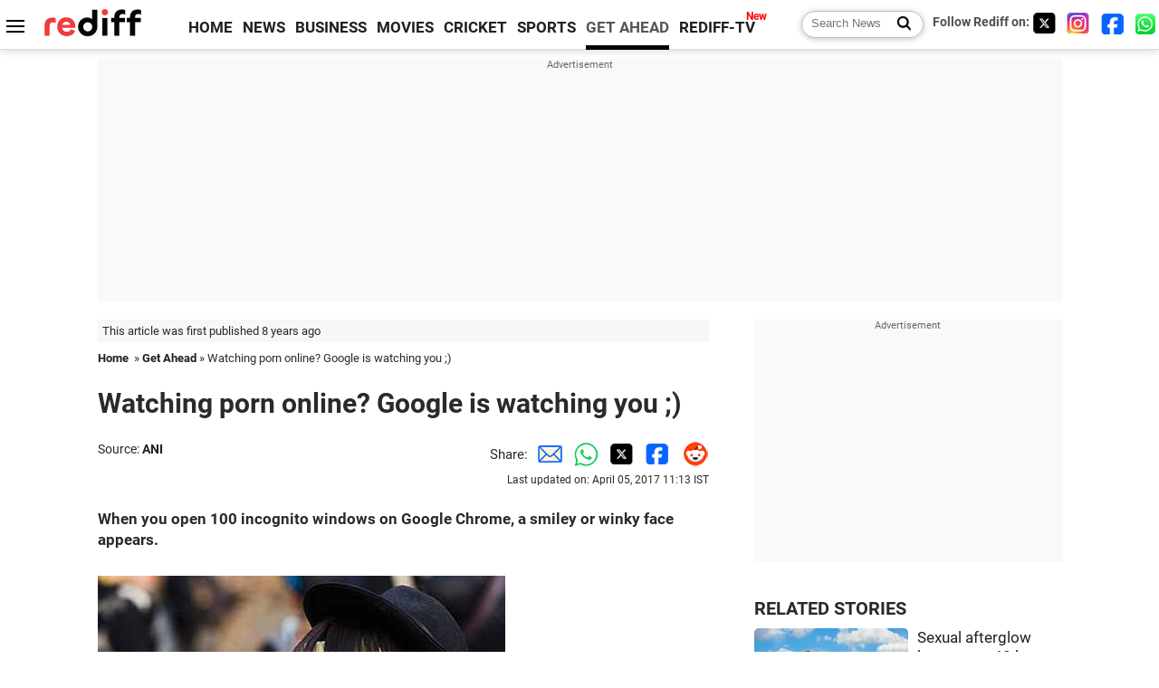

--- FILE ---
content_type: text/html
request_url: https://recoprofile.rediff.com/shopping_recommendation/get_article_recommendation.php/?function=show_recommendation&frompage=article&artUrl=https%3A%2F%2Fwww.rediff.com%2Fgetahead%2Freport%2Fspecials-watching-porn-online-google-is-watching-you%2F20170405.htm&is_mobile=0&location=US
body_size: 1376
content:
show_recommendation({"elements": [{"c_id": "", "imageurl": "https://im.rediff.com/300-300/news/2024/dec/02putin.jpg", "topic": "foreignaffairs", "meta": "", "section_name": "news", "c_type": "edit_news", "title": "Russia says Ukrainian drones targeted Putin's home; Zelenskyy denies", "url": "http://www.rediff.com/news/report/russia-says-ukrainian-drones-targeted-putins-home-zelenskyy-denies/20251230.htm", "label": "", "publish_date": "2025-12-30T00:26:24Z", "abstract": "Russia claims Ukraine launched a drone attack on President Putin's residence, which was thwarted. Russia warns of retaliation and accuses Ukraine of trying to derail peace talks."}, {"c_id": "", "imageurl": "https://im.rediff.com/300-300/getahead/2025/apr/14health-insurance1.jpg", "topic": "indiainc", "meta": "", "section_name": "business", "c_type": "edit_business", "title": "Ahead of IPO, Practo eyes $1 bn GMV", "url": "http://www.rediff.com/business/report/ahead-of-ipo--practo-eyes-1-bn-gmv/20251230.htm", "label": "", "publish_date": "2025-12-30T15:36:49Z", "abstract": "Digital healthcare platform Practo is targeting annualised gross merchandise value (GMV) of $1 billion by June 2026, with its expanding US operations expected to contribute between $250 million and $300 million, according to people familiar with the company's plans."}, {"c_id": "", "imageurl": "https://im.rediff.com/300-300/news/2024/jul/23fm-tax2.gif", "topic": "stats&trends", "meta": "", "section_name": "business", "c_type": "edit_business", "title": "Odisha leads in GST growth, T'gana in direct taxes", "url": "http://www.rediff.com/business/report/odisha-leads-in-gst-growth-tgana-in/20251226.htm", "label": "", "publish_date": "2025-12-26T11:02:25Z", "abstract": "A shift appears underway in India's tax landscape.  States with relatively smaller tax collections like Odisha and Telangana are emerging as the fastest-growing contributors to indirect and direct tax collections, respectively."}, {"c_id": "", "imageurl": "http://im.rediff.com/300-300/getahead/2022/oct/11dating1.jpg", "topic": "careertips", "meta": "", "section_name": "getahead", "c_type": "edit_getahead", "title": "The Introverts' Guide to Dating", "url": "http://www.rediff.com/getahead/report/the-introverts-guide-to-dating/20221011.htm", "label": "", "publish_date": "2022-10-11T12:46:20Z", "abstract": "Stop fantasising about a perfect date or a mediocre one leading to the love story of the century.  "}, {"c_id": "", "imageurl": "https://im.rediff.com/300-300/money/2025/dec/30air-water-purifiers.jpg", "topic": "taxationpolicy", "meta": "", "section_name": "business", "c_type": "edit_business", "title": "Air, Water Purifiers: GST Council May Weigh 5% Levy", "url": "http://www.rediff.com/business/report/air-water-purifiers-gst-council-may-weigh-5-levy/20251230.htm", "label": "", "publish_date": "2025-12-30T13:47:30Z", "abstract": "The GST Council at its next meeting may consider a reduction in taxes on air and water purifiers as air quality across the country worsens and access to safe drinking water remains uneven."}, {"c_id": "", "imageurl": "http://im.rediff.com/300-300/news/2025/dec/24sir.jpg", "topic": "stats&trends", "meta": "", "section_name": "news", "c_type": "edit_news", "title": "SIR Exercise Covers Half Of Electorates", "url": "http://www.rediff.com/news/report/sir-exercise-covers-half-of-electorates/20251227.htm", "label": "", "publish_date": "2025-12-27T11:15:36Z", "abstract": "Since 2004, 12 states have added 160 million people to their rolls."}]})

--- FILE ---
content_type: text/html; charset=utf-8
request_url: https://www.google.com/recaptcha/api2/aframe
body_size: 149
content:
<!DOCTYPE HTML><html><head><meta http-equiv="content-type" content="text/html; charset=UTF-8"></head><body><script nonce="mqT5qQmVyYj67RLYKzp0rw">/** Anti-fraud and anti-abuse applications only. See google.com/recaptcha */ try{var clients={'sodar':'https://pagead2.googlesyndication.com/pagead/sodar?'};window.addEventListener("message",function(a){try{if(a.source===window.parent){var b=JSON.parse(a.data);var c=clients[b['id']];if(c){var d=document.createElement('img');d.src=c+b['params']+'&rc='+(localStorage.getItem("rc::a")?sessionStorage.getItem("rc::b"):"");window.document.body.appendChild(d);sessionStorage.setItem("rc::e",parseInt(sessionStorage.getItem("rc::e")||0)+1);localStorage.setItem("rc::h",'1767110495043');}}}catch(b){}});window.parent.postMessage("_grecaptcha_ready", "*");}catch(b){}</script></body></html>